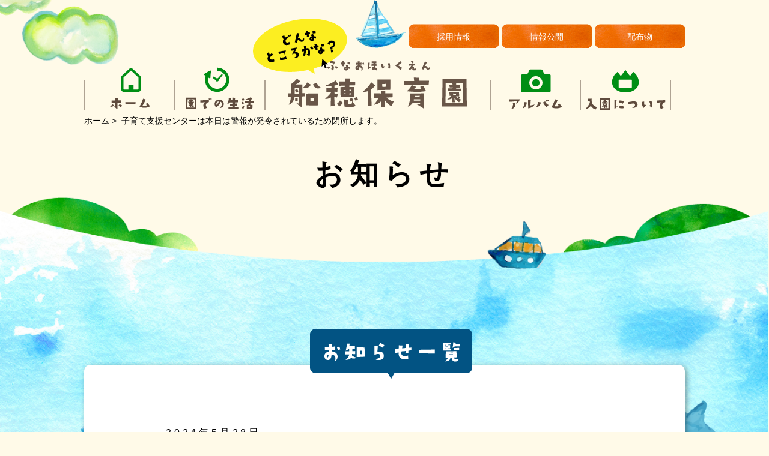

--- FILE ---
content_type: text/html; charset=UTF-8
request_url: https://funaohoiku.jp/date/2024/05
body_size: 8524
content:
<!DOCTYPE html>
<html>
	<head>
	<meta charset="utf-8">
	<link rel="stylesheet" href="https://funaohoiku.jp/wp-content/themes/hunaohoiku/style.css">
	<title>5月 2024 - 船穂保育園</title>
	<meta name="format-detection" content="telephone=no,address=no,email=no">
	<meta name="viewport" content="width=device-width,initial-scale=1.0">
	<link rel="stylesheet" href="https://funaohoiku.jp/wp-content/themes/hunaohoiku/js/slider-pro.css">
	<meta name='robots' content='max-image-preview:large' />

	<!-- This site is optimized with the Yoast SEO plugin v14.0.4 - https://yoast.com/wordpress/plugins/seo/ -->
	<meta name="robots" content="noindex, follow" />
	<meta property="og:locale" content="ja_JP" />
	<meta property="og:type" content="website" />
	<meta property="og:title" content="5月 2024 - 船穂保育園" />
	<meta property="og:url" content="https://funaohoiku.jp/date/2024/05" />
	<meta property="og:site_name" content="船穂保育園" />
	<meta name="twitter:card" content="summary_large_image" />
	<script type="application/ld+json" class="yoast-schema-graph">{"@context":"https://schema.org","@graph":[{"@type":"WebSite","@id":"https://funaohoiku.jp/#website","url":"https://funaohoiku.jp/","name":"\u8239\u7a42\u4fdd\u80b2\u5712","description":"Just another WordPress site","potentialAction":[{"@type":"SearchAction","target":"https://funaohoiku.jp/?s={search_term_string}","query-input":"required name=search_term_string"}],"inLanguage":"ja"},{"@type":"CollectionPage","@id":"https://funaohoiku.jp/date/2024/05#webpage","url":"https://funaohoiku.jp/date/2024/05","name":"5\u6708 2024 - \u8239\u7a42\u4fdd\u80b2\u5712","isPartOf":{"@id":"https://funaohoiku.jp/#website"},"inLanguage":"ja"}]}</script>
	<!-- / Yoast SEO plugin. -->


<script type="text/javascript">
/* <![CDATA[ */
window._wpemojiSettings = {"baseUrl":"https:\/\/s.w.org\/images\/core\/emoji\/15.0.3\/72x72\/","ext":".png","svgUrl":"https:\/\/s.w.org\/images\/core\/emoji\/15.0.3\/svg\/","svgExt":".svg","source":{"concatemoji":"https:\/\/funaohoiku.jp\/wp-includes\/js\/wp-emoji-release.min.js?ver=6.5.7"}};
/*! This file is auto-generated */
!function(i,n){var o,s,e;function c(e){try{var t={supportTests:e,timestamp:(new Date).valueOf()};sessionStorage.setItem(o,JSON.stringify(t))}catch(e){}}function p(e,t,n){e.clearRect(0,0,e.canvas.width,e.canvas.height),e.fillText(t,0,0);var t=new Uint32Array(e.getImageData(0,0,e.canvas.width,e.canvas.height).data),r=(e.clearRect(0,0,e.canvas.width,e.canvas.height),e.fillText(n,0,0),new Uint32Array(e.getImageData(0,0,e.canvas.width,e.canvas.height).data));return t.every(function(e,t){return e===r[t]})}function u(e,t,n){switch(t){case"flag":return n(e,"\ud83c\udff3\ufe0f\u200d\u26a7\ufe0f","\ud83c\udff3\ufe0f\u200b\u26a7\ufe0f")?!1:!n(e,"\ud83c\uddfa\ud83c\uddf3","\ud83c\uddfa\u200b\ud83c\uddf3")&&!n(e,"\ud83c\udff4\udb40\udc67\udb40\udc62\udb40\udc65\udb40\udc6e\udb40\udc67\udb40\udc7f","\ud83c\udff4\u200b\udb40\udc67\u200b\udb40\udc62\u200b\udb40\udc65\u200b\udb40\udc6e\u200b\udb40\udc67\u200b\udb40\udc7f");case"emoji":return!n(e,"\ud83d\udc26\u200d\u2b1b","\ud83d\udc26\u200b\u2b1b")}return!1}function f(e,t,n){var r="undefined"!=typeof WorkerGlobalScope&&self instanceof WorkerGlobalScope?new OffscreenCanvas(300,150):i.createElement("canvas"),a=r.getContext("2d",{willReadFrequently:!0}),o=(a.textBaseline="top",a.font="600 32px Arial",{});return e.forEach(function(e){o[e]=t(a,e,n)}),o}function t(e){var t=i.createElement("script");t.src=e,t.defer=!0,i.head.appendChild(t)}"undefined"!=typeof Promise&&(o="wpEmojiSettingsSupports",s=["flag","emoji"],n.supports={everything:!0,everythingExceptFlag:!0},e=new Promise(function(e){i.addEventListener("DOMContentLoaded",e,{once:!0})}),new Promise(function(t){var n=function(){try{var e=JSON.parse(sessionStorage.getItem(o));if("object"==typeof e&&"number"==typeof e.timestamp&&(new Date).valueOf()<e.timestamp+604800&&"object"==typeof e.supportTests)return e.supportTests}catch(e){}return null}();if(!n){if("undefined"!=typeof Worker&&"undefined"!=typeof OffscreenCanvas&&"undefined"!=typeof URL&&URL.createObjectURL&&"undefined"!=typeof Blob)try{var e="postMessage("+f.toString()+"("+[JSON.stringify(s),u.toString(),p.toString()].join(",")+"));",r=new Blob([e],{type:"text/javascript"}),a=new Worker(URL.createObjectURL(r),{name:"wpTestEmojiSupports"});return void(a.onmessage=function(e){c(n=e.data),a.terminate(),t(n)})}catch(e){}c(n=f(s,u,p))}t(n)}).then(function(e){for(var t in e)n.supports[t]=e[t],n.supports.everything=n.supports.everything&&n.supports[t],"flag"!==t&&(n.supports.everythingExceptFlag=n.supports.everythingExceptFlag&&n.supports[t]);n.supports.everythingExceptFlag=n.supports.everythingExceptFlag&&!n.supports.flag,n.DOMReady=!1,n.readyCallback=function(){n.DOMReady=!0}}).then(function(){return e}).then(function(){var e;n.supports.everything||(n.readyCallback(),(e=n.source||{}).concatemoji?t(e.concatemoji):e.wpemoji&&e.twemoji&&(t(e.twemoji),t(e.wpemoji)))}))}((window,document),window._wpemojiSettings);
/* ]]> */
</script>
<link rel='stylesheet' id='tribe-common-skeleton-style-css' href='https://funaohoiku.jp/wp-content/plugins/the-events-calendar/common/src/resources/css/common-skeleton.min.css?ver=4.12.0' type='text/css' media='all' />
<link rel='stylesheet' id='tribe-tooltip-css' href='https://funaohoiku.jp/wp-content/plugins/the-events-calendar/common/src/resources/css/tooltip.min.css?ver=4.12.0' type='text/css' media='all' />
<style id='wp-emoji-styles-inline-css' type='text/css'>

	img.wp-smiley, img.emoji {
		display: inline !important;
		border: none !important;
		box-shadow: none !important;
		height: 1em !important;
		width: 1em !important;
		margin: 0 0.07em !important;
		vertical-align: -0.1em !important;
		background: none !important;
		padding: 0 !important;
	}
</style>
<link rel='stylesheet' id='wp-block-library-css' href='https://funaohoiku.jp/wp-includes/css/dist/block-library/style.min.css?ver=6.5.7' type='text/css' media='all' />
<style id='wp-block-library-inline-css' type='text/css'>
.has-text-align-justify{text-align:justify;}
</style>
<style id='classic-theme-styles-inline-css' type='text/css'>
/*! This file is auto-generated */
.wp-block-button__link{color:#fff;background-color:#32373c;border-radius:9999px;box-shadow:none;text-decoration:none;padding:calc(.667em + 2px) calc(1.333em + 2px);font-size:1.125em}.wp-block-file__button{background:#32373c;color:#fff;text-decoration:none}
</style>
<style id='global-styles-inline-css' type='text/css'>
body{--wp--preset--color--black: #000000;--wp--preset--color--cyan-bluish-gray: #abb8c3;--wp--preset--color--white: #ffffff;--wp--preset--color--pale-pink: #f78da7;--wp--preset--color--vivid-red: #cf2e2e;--wp--preset--color--luminous-vivid-orange: #ff6900;--wp--preset--color--luminous-vivid-amber: #fcb900;--wp--preset--color--light-green-cyan: #7bdcb5;--wp--preset--color--vivid-green-cyan: #00d084;--wp--preset--color--pale-cyan-blue: #8ed1fc;--wp--preset--color--vivid-cyan-blue: #0693e3;--wp--preset--color--vivid-purple: #9b51e0;--wp--preset--gradient--vivid-cyan-blue-to-vivid-purple: linear-gradient(135deg,rgba(6,147,227,1) 0%,rgb(155,81,224) 100%);--wp--preset--gradient--light-green-cyan-to-vivid-green-cyan: linear-gradient(135deg,rgb(122,220,180) 0%,rgb(0,208,130) 100%);--wp--preset--gradient--luminous-vivid-amber-to-luminous-vivid-orange: linear-gradient(135deg,rgba(252,185,0,1) 0%,rgba(255,105,0,1) 100%);--wp--preset--gradient--luminous-vivid-orange-to-vivid-red: linear-gradient(135deg,rgba(255,105,0,1) 0%,rgb(207,46,46) 100%);--wp--preset--gradient--very-light-gray-to-cyan-bluish-gray: linear-gradient(135deg,rgb(238,238,238) 0%,rgb(169,184,195) 100%);--wp--preset--gradient--cool-to-warm-spectrum: linear-gradient(135deg,rgb(74,234,220) 0%,rgb(151,120,209) 20%,rgb(207,42,186) 40%,rgb(238,44,130) 60%,rgb(251,105,98) 80%,rgb(254,248,76) 100%);--wp--preset--gradient--blush-light-purple: linear-gradient(135deg,rgb(255,206,236) 0%,rgb(152,150,240) 100%);--wp--preset--gradient--blush-bordeaux: linear-gradient(135deg,rgb(254,205,165) 0%,rgb(254,45,45) 50%,rgb(107,0,62) 100%);--wp--preset--gradient--luminous-dusk: linear-gradient(135deg,rgb(255,203,112) 0%,rgb(199,81,192) 50%,rgb(65,88,208) 100%);--wp--preset--gradient--pale-ocean: linear-gradient(135deg,rgb(255,245,203) 0%,rgb(182,227,212) 50%,rgb(51,167,181) 100%);--wp--preset--gradient--electric-grass: linear-gradient(135deg,rgb(202,248,128) 0%,rgb(113,206,126) 100%);--wp--preset--gradient--midnight: linear-gradient(135deg,rgb(2,3,129) 0%,rgb(40,116,252) 100%);--wp--preset--font-size--small: 13px;--wp--preset--font-size--medium: 20px;--wp--preset--font-size--large: 36px;--wp--preset--font-size--x-large: 42px;--wp--preset--spacing--20: 0.44rem;--wp--preset--spacing--30: 0.67rem;--wp--preset--spacing--40: 1rem;--wp--preset--spacing--50: 1.5rem;--wp--preset--spacing--60: 2.25rem;--wp--preset--spacing--70: 3.38rem;--wp--preset--spacing--80: 5.06rem;--wp--preset--shadow--natural: 6px 6px 9px rgba(0, 0, 0, 0.2);--wp--preset--shadow--deep: 12px 12px 50px rgba(0, 0, 0, 0.4);--wp--preset--shadow--sharp: 6px 6px 0px rgba(0, 0, 0, 0.2);--wp--preset--shadow--outlined: 6px 6px 0px -3px rgba(255, 255, 255, 1), 6px 6px rgba(0, 0, 0, 1);--wp--preset--shadow--crisp: 6px 6px 0px rgba(0, 0, 0, 1);}:where(.is-layout-flex){gap: 0.5em;}:where(.is-layout-grid){gap: 0.5em;}body .is-layout-flex{display: flex;}body .is-layout-flex{flex-wrap: wrap;align-items: center;}body .is-layout-flex > *{margin: 0;}body .is-layout-grid{display: grid;}body .is-layout-grid > *{margin: 0;}:where(.wp-block-columns.is-layout-flex){gap: 2em;}:where(.wp-block-columns.is-layout-grid){gap: 2em;}:where(.wp-block-post-template.is-layout-flex){gap: 1.25em;}:where(.wp-block-post-template.is-layout-grid){gap: 1.25em;}.has-black-color{color: var(--wp--preset--color--black) !important;}.has-cyan-bluish-gray-color{color: var(--wp--preset--color--cyan-bluish-gray) !important;}.has-white-color{color: var(--wp--preset--color--white) !important;}.has-pale-pink-color{color: var(--wp--preset--color--pale-pink) !important;}.has-vivid-red-color{color: var(--wp--preset--color--vivid-red) !important;}.has-luminous-vivid-orange-color{color: var(--wp--preset--color--luminous-vivid-orange) !important;}.has-luminous-vivid-amber-color{color: var(--wp--preset--color--luminous-vivid-amber) !important;}.has-light-green-cyan-color{color: var(--wp--preset--color--light-green-cyan) !important;}.has-vivid-green-cyan-color{color: var(--wp--preset--color--vivid-green-cyan) !important;}.has-pale-cyan-blue-color{color: var(--wp--preset--color--pale-cyan-blue) !important;}.has-vivid-cyan-blue-color{color: var(--wp--preset--color--vivid-cyan-blue) !important;}.has-vivid-purple-color{color: var(--wp--preset--color--vivid-purple) !important;}.has-black-background-color{background-color: var(--wp--preset--color--black) !important;}.has-cyan-bluish-gray-background-color{background-color: var(--wp--preset--color--cyan-bluish-gray) !important;}.has-white-background-color{background-color: var(--wp--preset--color--white) !important;}.has-pale-pink-background-color{background-color: var(--wp--preset--color--pale-pink) !important;}.has-vivid-red-background-color{background-color: var(--wp--preset--color--vivid-red) !important;}.has-luminous-vivid-orange-background-color{background-color: var(--wp--preset--color--luminous-vivid-orange) !important;}.has-luminous-vivid-amber-background-color{background-color: var(--wp--preset--color--luminous-vivid-amber) !important;}.has-light-green-cyan-background-color{background-color: var(--wp--preset--color--light-green-cyan) !important;}.has-vivid-green-cyan-background-color{background-color: var(--wp--preset--color--vivid-green-cyan) !important;}.has-pale-cyan-blue-background-color{background-color: var(--wp--preset--color--pale-cyan-blue) !important;}.has-vivid-cyan-blue-background-color{background-color: var(--wp--preset--color--vivid-cyan-blue) !important;}.has-vivid-purple-background-color{background-color: var(--wp--preset--color--vivid-purple) !important;}.has-black-border-color{border-color: var(--wp--preset--color--black) !important;}.has-cyan-bluish-gray-border-color{border-color: var(--wp--preset--color--cyan-bluish-gray) !important;}.has-white-border-color{border-color: var(--wp--preset--color--white) !important;}.has-pale-pink-border-color{border-color: var(--wp--preset--color--pale-pink) !important;}.has-vivid-red-border-color{border-color: var(--wp--preset--color--vivid-red) !important;}.has-luminous-vivid-orange-border-color{border-color: var(--wp--preset--color--luminous-vivid-orange) !important;}.has-luminous-vivid-amber-border-color{border-color: var(--wp--preset--color--luminous-vivid-amber) !important;}.has-light-green-cyan-border-color{border-color: var(--wp--preset--color--light-green-cyan) !important;}.has-vivid-green-cyan-border-color{border-color: var(--wp--preset--color--vivid-green-cyan) !important;}.has-pale-cyan-blue-border-color{border-color: var(--wp--preset--color--pale-cyan-blue) !important;}.has-vivid-cyan-blue-border-color{border-color: var(--wp--preset--color--vivid-cyan-blue) !important;}.has-vivid-purple-border-color{border-color: var(--wp--preset--color--vivid-purple) !important;}.has-vivid-cyan-blue-to-vivid-purple-gradient-background{background: var(--wp--preset--gradient--vivid-cyan-blue-to-vivid-purple) !important;}.has-light-green-cyan-to-vivid-green-cyan-gradient-background{background: var(--wp--preset--gradient--light-green-cyan-to-vivid-green-cyan) !important;}.has-luminous-vivid-amber-to-luminous-vivid-orange-gradient-background{background: var(--wp--preset--gradient--luminous-vivid-amber-to-luminous-vivid-orange) !important;}.has-luminous-vivid-orange-to-vivid-red-gradient-background{background: var(--wp--preset--gradient--luminous-vivid-orange-to-vivid-red) !important;}.has-very-light-gray-to-cyan-bluish-gray-gradient-background{background: var(--wp--preset--gradient--very-light-gray-to-cyan-bluish-gray) !important;}.has-cool-to-warm-spectrum-gradient-background{background: var(--wp--preset--gradient--cool-to-warm-spectrum) !important;}.has-blush-light-purple-gradient-background{background: var(--wp--preset--gradient--blush-light-purple) !important;}.has-blush-bordeaux-gradient-background{background: var(--wp--preset--gradient--blush-bordeaux) !important;}.has-luminous-dusk-gradient-background{background: var(--wp--preset--gradient--luminous-dusk) !important;}.has-pale-ocean-gradient-background{background: var(--wp--preset--gradient--pale-ocean) !important;}.has-electric-grass-gradient-background{background: var(--wp--preset--gradient--electric-grass) !important;}.has-midnight-gradient-background{background: var(--wp--preset--gradient--midnight) !important;}.has-small-font-size{font-size: var(--wp--preset--font-size--small) !important;}.has-medium-font-size{font-size: var(--wp--preset--font-size--medium) !important;}.has-large-font-size{font-size: var(--wp--preset--font-size--large) !important;}.has-x-large-font-size{font-size: var(--wp--preset--font-size--x-large) !important;}
.wp-block-navigation a:where(:not(.wp-element-button)){color: inherit;}
:where(.wp-block-post-template.is-layout-flex){gap: 1.25em;}:where(.wp-block-post-template.is-layout-grid){gap: 1.25em;}
:where(.wp-block-columns.is-layout-flex){gap: 2em;}:where(.wp-block-columns.is-layout-grid){gap: 2em;}
.wp-block-pullquote{font-size: 1.5em;line-height: 1.6;}
</style>
<link rel='stylesheet' id='fancybox-css' href='https://funaohoiku.jp/wp-content/plugins/easy-fancybox/css/jquery.fancybox.min.css?ver=1.3.24' type='text/css' media='screen' />
<link rel='stylesheet' id='jetpack_css-css' href='https://funaohoiku.jp/wp-content/plugins/jetpack/css/jetpack.css?ver=8.5.3' type='text/css' media='all' />
<script type="text/javascript" src="https://funaohoiku.jp/wp-includes/js/jquery/jquery.min.js?ver=3.7.1" id="jquery-core-js"></script>
<script type="text/javascript" src="https://funaohoiku.jp/wp-includes/js/jquery/jquery-migrate.min.js?ver=3.4.1" id="jquery-migrate-js"></script>
<link rel="https://api.w.org/" href="https://funaohoiku.jp/wp-json/" /><link rel="EditURI" type="application/rsd+xml" title="RSD" href="https://funaohoiku.jp/xmlrpc.php?rsd" />
<meta name="generator" content="WordPress 6.5.7" />
<meta name="tec-api-version" content="v1"><meta name="tec-api-origin" content="https://funaohoiku.jp"><link rel="https://theeventscalendar.com/" href="https://funaohoiku.jp/wp-json/tribe/events/v1/" /><style type='text/css'>img#wpstats{display:none}</style>	</head>
	<body>
		<header>
		<div class="header">
			<div class="header_top_outer">
				<div class="header_top box">
					<div class="dl_recruit">
						<div class="recruit inline">
							<a href="https://funaohoiku.jp/recruiting">
								採用情報
							</a>
						</div><!--/recruit-->
						<div class="recruit inline">
							<a href="https://funaohoiku.jp/information">
								情報公開
							</a>
						</div><!--/recruit-->
						<div class="recruit inline">
							<a href="https://funaohoiku.jp/letter">
								配布物
							</a>
						</div><!--/recruit-->
					</div><!--/dl_recruit-->
					<nav>
					<div class="gnavi box margin20">
						<ul>
							<li class="line">
								<img src="https://funaohoiku.jp/wp-content/themes/hunaohoiku/images/line.png">
							</li>
							<li class="navibox">
								<a href="https://funaohoiku.jp/">
									<img src="https://funaohoiku.jp/wp-content/themes/hunaohoiku/images/ico_1.png">
								</a>
							</li>
							<li class="line">
								<img src="https://funaohoiku.jp/wp-content/themes/hunaohoiku/images/line.png">
							</li>
							<li class="navibox">
								<a href="https://funaohoiku.jp/timeschedule">
									<img src="https://funaohoiku.jp/wp-content/themes/hunaohoiku/images/ico_2.png">
								</a>
							</li>
							<li class="line">
								<img src="https://funaohoiku.jp/wp-content/themes/hunaohoiku/images/line.png">
							</li>
							<li class="donna img">
								<a href="https://funaohoiku.jp/about">
									<img src="https://funaohoiku.jp/wp-content/themes/hunaohoiku/images/img_what.png">
								</a>
							</li>
							<li class="yotto img">
								<img src="https://funaohoiku.jp/wp-content/themes/hunaohoiku/images/img_boart.png">
							</li>
							<li class="logo">
								<a href="https://funaohoiku.jp/">
									<img src="https://funaohoiku.jp/wp-content/themes/hunaohoiku/images/img_logo.png">
								</a>
							</li>
							<li class="line">
								<img src="https://funaohoiku.jp/wp-content/themes/hunaohoiku/images/line.png">
							</li>
							<li class="navibox">
								<a href="https://funaohoiku.jp/gallery">
									<img src="https://funaohoiku.jp/wp-content/themes/hunaohoiku/images/ico_3.png">
								</a>
							</li>
							<li class="line">
								<img src="https://funaohoiku.jp/wp-content/themes/hunaohoiku/images/line.png">
							</li>
							<li class="navibox">
								<a href="https://funaohoiku.jp/admission">
									<img src="https://funaohoiku.jp/wp-content/themes/hunaohoiku/images/ico_4.png">
								</a>
							</li>
							<li class="line">
								<img src="https://funaohoiku.jp/wp-content/themes/hunaohoiku/images/line.png">
							</li>
						</ul>
					</div><!--gnavi-->
					</nav>
				</div><!--/header_top-->
			</div><!--/header_top_outer-->			
							<div class="breadcrumb">
	<a href="https://funaohoiku.jp/">ホーム</a>&nbsp;&gt;&nbsp;
	<span>
		子育て支援センターは本日は警報が発令されているため閉所します。	</span>
</div>				<div class="page_title pagetitle_oshirase">
					<h1>
						お知らせ
					</h1>
				</div>
					</div><!--header-->
	</header>		<main>
		<div class="main submain">
			<section>
				<div class="section news_content">
					<div class="content_outer box">
						<h2 class="title2">
							<img src="https://funaohoiku.jp/wp-content/themes/hunaohoiku/images/txt_title_news.png" alt="お知らせ">
						</h2>
						<ul class="news_list">
															<li>
									<div class="date">
										2024年5月28日									</div>
									<div class="title">
										子育て支援センターは本日は警報が発令されているため閉所します。									</div>
									<div class="comment">
																			</div>	
								</li>
													</ul>
						<div class="pagenavi">
							<div class='wp-pagenavi' role='navigation'>
<span class='pages'>1 / 1</span><span aria-current='page' class='current'>1</span>
</div>							
						</div>	
					</div><!--END content_outer-->
				</div><!--END recruit_content-->
			</section>
		</div><!--/main-->
		</main>
		
		<footer>
		<div class="footer_outer">
			<div class="footer box">
				<div class="footer_info">
					<div class="footer_logo">
						<img src="https://funaohoiku.jp/wp-content/themes/hunaohoiku/images/img_footerlogo.png" alt="">
					</div><!--/footer_logo-->
					<div class="address">
						<p>
							〒710-0261
						</p>
						<p>
							岡山県倉敷市船穂町船穂２６２７−１
						</p>
						<p class="tel">
							<span>TEL.</span>086-552-4695
						</p>
					</div><!--/address-->
					<div class="contact">
						<a href="mailto:funao.s&#64;ace.ocn.ne.jp?subject=船穂保育園のホームページから送信されました">
							<img alt="お問い合わせボタン" src="https://funaohoiku.jp/wp-content/themes/hunaohoiku/images/btn_contact.png" alt="">
						</a>
					</div><!--contact-->
				</div><!--/footer_info-->
				<div class="sitemap">
					<dl class="inline">
						<dt>
							<a href="https://funaohoiku.jp/">
								■ ホーム
							</a>
						</dt>
						<dd>
							&nbsp;
						</dd>
					</dl>
					<dl class="inline">
						<dt>
							<a href="https://funaohoiku.jp/about">
								■ 船穂保育園について
							</a>
						</dt>
						<dd>
							&nbsp;
						</dd>
					</dl>
					<dl class="inline">
						<dt>
							<a href="https://funaohoiku.jp/timeschedule">
								■ 園での生活
							</a>
						</dt>
						<dd>
							<ul>
								<li>
									<a href="https://funaohoiku.jp/timeschedule">
										・1日のタイムスケジュール
									</a>
								</li>
								<li>
									<a href="https://funaohoiku.jp/events">
										・今月の行事
									</a>
								</li>
								<li>
									<a href="https://funaohoiku.jp/annualevent">
										・年間の行事
									</a>
								</li>
							</ul>
						</dd>
					</dl>
					<dl class="inline">
						<dt>
							<a href="https://funaohoiku.jp/gallery">
								■ アルバム
							</a>
						</dt>
						<dd>
							&nbsp;
						</dd>
					</dl>
					<dl class="inline">
						<dt>
							<a href="https://funaohoiku.jp/admission">
								■ 入園について
							</a>
						</dt>
						<dd>
							&nbsp;
						</dd>
					</dl>
					<dl class="inline">
						<dt>
							■ その他
						</dt>
						<dd>
							<ul>
								<li>
									<a href="https://funaohoiku.jp/recruiting">
										・採用情報
									</a>
								</li>
								<li>
									<a href="https://funaohoiku.jp/download">
										・書類ダウンロード
									</a>
								</li>
								<li>
									<a href="https://funaohoiku.jp/letter">
										・配布物
									</a>
								</li>
							</ul>
						</dd>
					</dl>
				</div><!--/sitemap-->
				<div class="copyright">
						&copy;船穂保育園 All rights reserved.
				</div><!--/copyright-->
			</div><!--/footer-->
		</div><!--/footer_outer-->
		</footer>
		<script src="http://code.jquery.com/jquery.min.js"></script>
		<script src="https://funaohoiku.jp/wp-content/themes/hunaohoiku/js/jquery.sliderPro.min.js"></script>
		<script>
			$( document ).ready(function( $ ) {
			  $('#slider').sliderPro({
			    width: 1000,//横幅
			    height: 600,
			    arrows: false,//左右の矢印
			    buttons: false,//ナビゲーションボタン
			    slideDistance:30,//スライド同士の距離
			    visibleSize: true,
			    autoplayDelay: 3500,
			    autoplayOnHover: 'none',
			  });
			});
			
		</script>
		<script src="//maps.googleapis.com/maps/api/js?key=AIzaSyBnX5yEovAPBFZnqWeVTWwaZzWDIkUjGHQ&callback=initMap" async></script>
	  <script>
	    function initMap() {
	      var mapPosition = {lat: 34.585587, lng: 133.704932}
	      var mapArea = document.getElementById('maps');
	      var mapOptions = {
	        center: mapPosition,
	        zoom: 16,
	      };
	      var map = new google.maps.Map(mapArea, mapOptions);

    	var markerOptions = {
	        map: map,
	        position: mapPosition,
	      };
	      var marker = new google.maps.Marker(markerOptions);
		    }
	  </script>
			<script>
		( function ( body ) {
			'use strict';
			body.className = body.className.replace( /\btribe-no-js\b/, 'tribe-js' );
		} )( document.body );
		</script>
		<script> /* <![CDATA[ */var tribe_l10n_datatables = {"aria":{"sort_ascending":": \u30a2\u30af\u30c6\u30a3\u30d6\u5316\u3057\u3066\u6607\u9806\u3067\u30ab\u30e9\u30e0\u3092\u4e26\u3079\u66ff\u3048","sort_descending":": \u30a2\u30af\u30c6\u30a3\u30d6\u5316\u3057\u3066\u964d\u9806\u3067\u30ab\u30e9\u30e0\u3092\u4e26\u3079\u66ff\u3048"},"length_menu":"_MENU_ \u30a8\u30f3\u30c8\u30ea\u30fc\u3092\u8868\u793a","empty_table":"\u30c6\u30fc\u30d6\u30eb\u306b\u306f\u5229\u7528\u3067\u304d\u308b\u30c7\u30fc\u30bf\u304c\u3042\u308a\u307e\u305b\u3093","info":"_TOTAL_ \u30a8\u30f3\u30c8\u30ea\u30fc\u306e\u3046\u3061 _START_ \u304b\u3089 _END_ \u3092\u8868\u793a\u3057\u3066\u3044\u307e\u3059","info_empty":"0 \u30a8\u30f3\u30c8\u30ea\u30fc\u306e\u3046\u3061 0 \u304b\u3089 0 \u3092\u8868\u793a\u3057\u3066\u3044\u307e\u3059","info_filtered":"(_MAX_ total \u30a8\u30f3\u30c8\u30ea\u30fc\u304b\u3089\u30d5\u30a3\u30eb\u30bf\u30ea\u30f3\u30b0)","zero_records":"\u4e00\u81f4\u3059\u308b\u30ec\u30b3\u30fc\u30c9\u304c\u898b\u3064\u304b\u308a\u307e\u305b\u3093\u3067\u3057\u305f","search":"\u691c\u7d22:","all_selected_text":"\u3053\u306e\u30da\u30fc\u30b8\u306e\u3059\u3079\u3066\u306e\u9805\u76ee\u304c\u9078\u629e\u3055\u308c\u307e\u3057\u305f\u3002 ","select_all_link":"\u3059\u3079\u3066\u306e\u30da\u30fc\u30b8\u3092\u9078\u629e","clear_selection":"\u9078\u629e\u3092\u30af\u30ea\u30a2\u3057\u3066\u304f\u3060\u3055\u3044\u3002","pagination":{"all":"\u3059\u3079\u3066","next":"\u6b21","previous":"\u524d"},"select":{"rows":{"0":"","_":": %d \u884c\u3092\u9078\u629e\u3057\u307e\u3057\u305f","1":": 1 \u884c\u3092\u9078\u629e\u3057\u307e\u3057\u305f"}},"datepicker":{"dayNames":["\u65e5\u66dc\u65e5","\u6708\u66dc\u65e5","\u706b\u66dc\u65e5","\u6c34\u66dc\u65e5","\u6728\u66dc\u65e5","\u91d1\u66dc\u65e5","\u571f\u66dc\u65e5"],"dayNamesShort":["\u65e5","\u6708","\u706b","\u6c34","\u6728","\u91d1","\u571f"],"dayNamesMin":["\u65e5","\u6708","\u706b","\u6c34","\u6728","\u91d1","\u571f"],"monthNames":["1\u6708","2\u6708","3\u6708","4\u6708","5\u6708","6\u6708","7\u6708","8\u6708","9\u6708","10\u6708","11\u6708","12\u6708"],"monthNamesShort":["1\u6708","2\u6708","3\u6708","4\u6708","5\u6708","6\u6708","7\u6708","8\u6708","9\u6708","10\u6708","11\u6708","12\u6708"],"monthNamesMin":["1\u6708","2\u6708","3\u6708","4\u6708","5\u6708","6\u6708","7\u6708","8\u6708","9\u6708","10\u6708","11\u6708","12\u6708"],"nextText":"\u6b21\u3078","prevText":"\u524d","currentText":"\u4eca\u65e5","closeText":"\u5b8c\u4e86","today":"\u4eca\u65e5","clear":"\u30af\u30ea\u30a2"}};/* ]]> */ </script><script type="text/javascript" src="https://funaohoiku.jp/wp-content/plugins/easy-fancybox/js/jquery.fancybox.min.js?ver=1.3.24" id="jquery-fancybox-js"></script>
<script type="text/javascript" id="jquery-fancybox-js-after">
/* <![CDATA[ */
var fb_timeout, fb_opts={'overlayShow':true,'hideOnOverlayClick':true,'showCloseButton':true,'margin':20,'centerOnScroll':false,'enableEscapeButton':true,'autoScale':true };
if(typeof easy_fancybox_handler==='undefined'){
var easy_fancybox_handler=function(){
jQuery('.nofancybox,a.wp-block-file__button,a.pin-it-button,a[href*="pinterest.com/pin/create"],a[href*="facebook.com/share"],a[href*="twitter.com/share"]').addClass('nolightbox');
/* IMG */
var fb_IMG_select='a[href*=".jpg"]:not(.nolightbox,li.nolightbox>a),area[href*=".jpg"]:not(.nolightbox),a[href*=".jpeg"]:not(.nolightbox,li.nolightbox>a),area[href*=".jpeg"]:not(.nolightbox),a[href*=".png"]:not(.nolightbox,li.nolightbox>a),area[href*=".png"]:not(.nolightbox),a[href*=".webp"]:not(.nolightbox,li.nolightbox>a),area[href*=".webp"]:not(.nolightbox)';
jQuery(fb_IMG_select).addClass('fancybox image');
var fb_IMG_sections=jQuery('.gallery,.wp-block-gallery,.tiled-gallery,.wp-block-jetpack-tiled-gallery');
fb_IMG_sections.each(function(){jQuery(this).find(fb_IMG_select).attr('rel','gallery-'+fb_IMG_sections.index(this));});
jQuery('a.fancybox,area.fancybox,li.fancybox a').each(function(){jQuery(this).fancybox(jQuery.extend({},fb_opts,{'transitionIn':'elastic','easingIn':'easeOutBack','transitionOut':'elastic','easingOut':'easeInBack','opacity':false,'hideOnContentClick':false,'titleShow':true,'titlePosition':'over','titleFromAlt':true,'showNavArrows':true,'enableKeyboardNav':true,'cyclic':false}))});};
jQuery('a.fancybox-close').on('click',function(e){e.preventDefault();jQuery.fancybox.close()});
};
var easy_fancybox_auto=function(){setTimeout(function(){jQuery('#fancybox-auto').trigger('click')},1000);};
jQuery(easy_fancybox_handler);jQuery(document).on('post-load',easy_fancybox_handler);
jQuery(easy_fancybox_auto);
/* ]]> */
</script>
<script type="text/javascript" src="https://funaohoiku.jp/wp-content/plugins/easy-fancybox/js/jquery.easing.min.js?ver=1.4.1" id="jquery-easing-js"></script>
<script type="text/javascript" src="https://funaohoiku.jp/wp-content/plugins/easy-fancybox/js/jquery.mousewheel.min.js?ver=3.1.13" id="jquery-mousewheel-js"></script>
<script type='text/javascript' src='https://stats.wp.com/e-202604.js' async='async' defer='defer'></script>
<script type='text/javascript'>
	_stq = window._stq || [];
	_stq.push([ 'view', {v:'ext',j:'1:8.5.3',blog:'177201239',post:'0',tz:'9',srv:'funaohoiku.jp'} ]);
	_stq.push([ 'clickTrackerInit', '177201239', '0' ]);
</script>
	</body>
</html>

--- FILE ---
content_type: text/css
request_url: https://funaohoiku.jp/wp-content/themes/hunaohoiku/style.css
body_size: 3435
content:
@charset "utf-8";
/*リセットcss*/
* {
box-sizing: border-box;
}

body {
font-family: メイリオ, 'Hiragino kaku Gothic Pro', sans-serif;
font-size: 14px;
line-height: 1.6;
}

body, div, dl, dt, dd, ul, ol, li, h1, h2, h3, h4, h5, h6, pre, form, 
fieldset, input, textarea, p, blockquote, th, td,img{
    margin: 0; 
    padding: 0;
}

html{
    overflow-y: scroll;
}

h1, h2, h3, h4, h5, h6{
    font-size: 100%; 
    font-weight: normal;
}

ol, ul{
    list-style:none;
}

fieldset, img{
     border:0;
}

table{
    border-collapse: collapse; 
    border-spacing:0;
}

caption, th{
    text-align: left;
}

address, caption, cite, code, dfn, em, strong, th, var{
    font-style: normal; 
    font-weight: normal;
}

a {
text-decoration: none;
display: block;
}

img {
    max-width: 100%;
    height: auto;
}

/*clear fix*/
*,
*:before,
*:after {
box-sizing: border-box;
}
.cf:before,
.cf:after {
    content: " ";
    display: table;
}

.cf:after {
    clear: both;
}

.cf {
    *zoom: 1;
}



/*common*/
.box {
    width: 1000px;
    margin-right: auto;
    margin-left: auto;
}
.left {
    float: left;
}
.right {
    float: right;
}
.inline {
    display: inline-block;
}
.orange {
    color: #F86F00;
    font-weight: bold;
}
body {
    background-color: #FFFAE8;
}
.margin20 {
    margin-bottom: 20px;
}
.margin50 {
    margin-bottom: 50px;
}
/*header*/
.header_top_outer {
    background-image: url(images/bg_top_cloud.png);
    background-repeat: no-repeat;
    background-size: cover;
    background-position: center;
    width: 100%;
    height: 190px;

}
.header_top {
    position: relative;
}
.header_top .dl_recruit {
    position: absolute;
    right: 0;
    top: 40px;
}
.header_top .dl_recruit .dl,
.header_top .dl_recruit .recruit,
.content_outer .more {
    background-image: url(images/bg_orangesmall.png);
    width: 151px;
    height: 40px;
    text-align: center;
}

.header_top .dl_recruit .recruit {
    z-index: 10000!important;
}

.header_top .dl_recruit .dl a,
.header_top .dl_recruit .recruit a,
.content_outer .more a {
    display: block;
    color: #ffffff;
    vertical-align: middle;
    padding: 10px 0;

}
.header .gnavi {
    padding-top: 10px;
    letter-spacing: -.40em;
}
.header .gnavi .logo { 
    display: inline-block;
    padding-top: 90px;
    padding-left: 36px;
    padding-right: 36px;
}
.header .gnavi .img {
    position: absolute;
}

.donna {
    top: 30px;
    left: 50%;
    margin-left: -220px;    
}

.yotto {
    top: 0;
    left: 45%;
}

.header .gnavi .navibox {
    display: inline-block;
    width: 148px;
    text-align: center;
}
.page_title {
    text-align: center;
}
.page_title h1 {
    font-size: 48px;
    letter-spacing: 0.2em;
    font-weight: bold;    
}
.header .gnavi .line {
    display: inline-block;
}

.mainvisual .img {
    text-align: center;
}
.mainvisual  {
    position: relative; 
}
.mainvisual .img_cloud {
    position: absolute;
    top: 560px;
    left: 50%;
    margin-left: 350px;
}

/*main*/
.main {
    background-image: url(images/bg_sea.png);
    background-repeat: no-repeat;
    background-position: center top;
    width: 100%;
    background-size: 100%;
    padding-top: 220px;

}
.submain {
    padding-top: 280px;
}

.content_outer {
    position: relative;
    background-color: #ffffff;
    border-radius: 10px;
    box-shadow: 3px 3px 10px 0 rgba(0,0,0,0.4);
    padding: 60px 0 36px;
}

.content_outer a .date {
    color: #000;
}

.sub_content_outer .link_event {
    margin-bottom: 80px;
}

.info .content_outer {
    padding: 32px 30px;
}
dt.date {
    font-size: 16px;
    letter-spacing: 0.2em;
    width: 18%;
}
.info {
    position: relative;
    margin-bottom: 100px;
}
.info h2,
.board h2 {
    position: absolute;
    top: -60px;
    left: 50%;
    margin-left: -124px;
    z-index: 9999;
}
.info dl {
    padding-top: 10px;
}
.info dl dd {
    margin-left: 2%;
    width: 80%;
    font-size: 16px;
}
.info dl dd .img {
    float: right;
}
.info dl dd .img img{
    vertical-align: middle;
}
.info .content_outer .more {
    margin-left: auto;
    margin-right: auto;
}
.board {
    position: relative;
}
.board .content_outer {
    padding: 36px 30px;
    margin-bottom: 32px;
}

.board .content_outer .img {
    width: 400px;
    height: 300px;
    overflow: hidden;
}

.board .content_outer .img img,
.sub_content_outer .img img {
    width: 100%;
    height: auto;
}

.board .txt {
    width: 50%;
    padding-left: 50px;
}
.board dt.date {
    margin-bottom: 16px;
}
.board dd .title {
    font-size: 20px;
    margin-bottom: 16px;
}
.board dd .content {
    font-size: 14px;
    letter-spacing: 0.2em;
    margin-bottom: 30px;
}
.sub_content_outer ul {
    letter-spacing: -.40em;
    margin-bottom: 72px;
}
.sub_content_outer ul li {
    letter-spacing: normal;
    display: inline-block;
    background-color: #ffffff;
    border-radius: 10px;
    box-shadow: 3px 3px 10px 0 rgba(0,0,0,0.4);
    margin-right: 34px;
}
.sub_content_outer ul li:nth-child(3n) {
    margin-right: 0;
}
.sub_content_outer ul li .img {
    width: 260px;
    height: 195px;
}
.sub_content_outer ul li .title {
    width: 260px;
}
.sub_content_outer dt.date {
    text-align: center;
}

.sub_content_outer .img {
    width: 260px;
    height: 195px;
    overflow: hidden;
}

.sub_content_outer ul li a {
    display: block;
    padding: 20px 24px;
}

.sub_content_outer a .date {
    color: #000;
}

.menu ul {
    letter-spacing: -.40em;
}
.menu ul li {
    letter-spacing: normal;
    display: inline-block;
    background-image: url(images/bg_menu.png);
    background-repeat: no-repeat;
    width: 480px; 
    height: 100px;
    line-height: 100px;
    margin-right: 32px;
    margin-bottom: 30px;
    text-align: center;
}
.menu ul li:nth-child(2n) {
    margin-right: 0;
}
.menu ul li a {
    font-size: 30px;
    color: #ffffff; 
}
.footer_outer {
    background-image: url(images/bg_footer.png);
    background-repeat: no-repeat;
    width: 100%;
    padding-top: 170px;
    padding-bottom: 78px;
    background-size: cover;
    background-position: center;
}
.footer_info {
    margin-bottom: 46px;
}
.footer .footer_logo,
.footer .address,
.footer .contact {
    display: inline-block;
}
.footer .address {
    color: #ffffff;
    padding: 0 20px;
}
.footer .address p.tel {
    font-size: 21px;
    font-weight: bold;
}
.footer .address p.tel {
    letter-spacing: 0.3em;
}
.footer .sitemap {
    margin-bottom: 56px;
}
.footer .sitemap dl {
    vertical-align: top;
    margin-right: 30px;
    font-size: 16px;
}
.footer .sitemap dl:last-child {
    margin-right: 0;
}
.footer .sitemap dl a {
    color: #ffffff;
}

.footer .copyright {
    text-align: center;
    color: #ffffff;
}

/*ぱんくず*/
.breadcrumb {
    width: 1000px;
    margin-left: auto;
    margin-right: auto;
    margin-bottom: 40px;
}

.breadcrumb a {
    display: inline-block;
    color: #000;
}

/*船穂保育園について*/
.section {
    margin-bottom: 100px;
}

.title2 {
    position: absolute;
    top: -60px;
    left: 50%;
    margin-left: -124px;
}
.txt_rinen {
    font-size: 32px;
}

.block_content dl {
    text-align: center;
    margin-bottom: 50px;
}

.block_content dl dt {
    font-size: 28px;
    background: linear-gradient(transparent 70%, yellow 10%);
    line-height: 1;
    display: inline-block;
    letter-spacing: 0.2em;
    margin-bottom: 30px;
}

.block_content dl dd {
    font-size: 18px;
    line-height: 1.8em;
}

#maps {
    width: 840px;
    margin-left: auto;
    margin-right: auto;
    height: 400px;
}

.txt_access {
    font-size: 18px;
    margin-bottom: 44px;
}

/*入園について*/
.admssion_youkou .block_content dl dd {
    padding: 0 100px;
    text-align: left!important;
}

/*年間行事*/
.annual_main .title2,
.monthly_calendar .title2 {
    left: 42.5%;
}

.table {
    width: 800px;
    margin-left: auto;
    margin-right: auto;
    font-size: 20px;
}

.table tr {
    border-top: solid 1px #c7b299;
}

.table tr:last-child {
    border-bottom: solid 1px #c7b299;
}

.table th {
    width: 310px;
    vertical-align: top;
    padding: 20px 0 20px 24px;
    color: #025383;
}

.table td {
    width: 490px;
    padding: 20px 0;
}

.table td ul li {
    margin-bottom: 12px;
}

.annual_main p {
    font-size: 18px;
    padding: 0 100px;
    text-align: left!important;
}

/*今月の行事*/
.ai1ec-calendar {
    width: 500px!important;
    margin-left: auto!important;
    margin-right: auto!important;
}

.monthly_calendar .content_outer {
    padding-bottom: 72px!important;
}

.link_event {
    background: url("images/btn_more_event.png") no-repeat;
    width: 482px;
    height: 102px;
    margin-left: auto;
    margin-right: auto;
    line-height: 102px;
    text-align: center;
    font-size: 30px;
    letter-spacing: 0.4em;
    margin-top: 60px;
}

.link_event a {
    display: block;
    color: #fff;
}

/*採用情報*/
.recruit_content {
    text-align: center;
}

.recruiting_content {
    text-align: center;
}

.recruiting_content ul li {
    margin-bottom: 40px;
}

.recruiting_content ul li img {
    display: inline-block;
    height: 450px;
    width: auto;
    border: solid 1px #000;
}

.title3 {
    font-size: 28px;
    background: linear-gradient(transparent 70%, yellow 10%);
    line-height: 1;
    display: inline-block;
    letter-spacing: 0.2em;
    margin-bottom: 30px;
}

.table {
    text-align: left;
}

/*お知らせ一覧*/
.news_list {
    padding: 0 0 80px;
    margin: 0 54px 0 136px;
}

.news_list li {
    border-bottom: dotted 1.2px #025383;
    padding: 40px 0 40px;
}

.news_list li .date {
    font-size: 16px;
    letter-spacing: 0.3em;
    margin-bottom: 24px;
}

.news_list li .title {
    font-size: 28px;
    color: #f86f00;
    font-weight: bold;
    letter-spacing: 0.2em;
    margin-bottom: 24px;
}

.news_list li .title a {    
    color: #f86f00;
}

.news_list li .comment p {
    font-size: 16px;
    text-align: left;
    letter-spacing: 0.2em;
}

.pagenavi {
    margin: 0 54px 0 136px;
}

.pagenavi .pages {
    display: none;
}

.pagenavi .current {
    display: inline-block;
    width: 48px;
    height: 48px;
    line-height: 48px;
    text-align: center;
    color: #fff;
    background-color: #f86f00;
    border-radius: 6px;
    margin-right: 12px;
}

.pagenavi a {
    display: inline-block;
    width: 48px;
    height: 48px;
    line-height: 48px;
    text-align: center;
    color: #000;
    background-color: #e6e6e6;
    border-radius: 6px;   
    margin-right: 12px; 
}

/*ブログ（掲示板）*/
.board_list {
    width: 600px;
    margin: 0 0 40px 100px;
}

.board_list li {
    padding: 45px 0;
    border-bottom: dotted 1.2px #025383;
}

.board_list li a {
    display: block;
}

.board_list li .thumbnail {
    width: 240px;
    height: 240px;
    overflow: hidden;
    margin-right: 36px;
}

.board_list li .thumbnail img {
    width: 100%;
    height: auto;
}

.board_list li .date {
    font-size: 16px;
    letter-spacing: 0.3em;
    margin-bottom: 10px;
}

.board_list li .title {
    font-size: 28px;
    color: #f86f00;
    font-weight: bold;
    letter-spacing: 0.2em;
    margin-bottom: 10px;
}

.board_list li .comment p {
    font-size: 16px;
    text-align: left;
    letter-spacing: 0.2em;
    color: #000;
}

.board_list li .comment {
    padding-top: 60px;
}

.board_list li .comment img {
    max-width: 60%;
}

.blogmenu {
    position: absolute;
    top: -60px;
    right: -44px;
    background-color: #fff;
    padding: 24px 24px 0 24px;
    text-align: center;
    border-radius: 10px;
    box-shadow: 3px 3px 10px 0 rgba(0,0,0,0.4);
}

.blogmenu ul {
    margin-bottom: 24px;
}

.blogmenu ul li {
    text-align: left;
    background: url("images/bg_category.png") no-repeat;
    width: 243px;
    height: 42px;
    line-height: 42px;
    padding-left: 44px;
    font-size: 18px;
    margin-bottom: 10px;
}

.blogmenu ul li a {
        display: block;
        color: #fff;
}

.board_content .pagenavi {
    margin-left: 100px!important;
}

/*子育て支援センター*/
.support_list {
    letter-spacing: -.40em;
    width: 840px;
    margin-left: auto;
    margin-right: auto;
    margin-bottom: 44px;
}

.support_list li {
    letter-spacing: normal;
    display: inline-block;
    width: 240px;
    margin-bottom: 36px;
}

.support_list li:not(:nth-child(3n)) {
    margin-right: 60px;    
}

.support_list li .date {
    font-size: 16px;
    letter-spacing: 0.3em;
}

.support_list li .title {
    font-size: 22px;
    color: #f86f00;
}

.support_content .pagenavi {
    margin-left: 80px!important;
}

.support_content .board_list {
    width: 840px;
    margin-left: auto;
    margin-right: auto;
}

/*園での生活（１日のタイムスケジュール）*/

.schedule_day .title2 {
    left: 35%;
}

.schedule_enchou {
    text-align: center;
}

.schedule_enchou .title3 {
    margin-top: 40px;
}

.schedule_enchou p {
    font-size: 18px;
}

/*書類ダウンロード*/
.download_content p {
    width: 840px;
    margin-left: auto;
    margin-right: auto;
    text-align: left;
}

.download_content p a {
    color: #000;
    text-decoration: underline;
}

.download_content p a:hover {
    color: #fbb03b;
}

/*情報公開*/
.information_list {
    margin-left: 100px;
}

.information_list li {
    background: url("images/bg_information.png") no-repeat;
    width: 802px;
    height: 102px;
    line-height: 102px;
    padding-left: 96px;
    font-size: 30px;
    margin-bottom: 30px;
}

.information_list li a {
    display: block;
    color: #fff;
}

.information_content .pagenavi {
    margin-top: 20px;
    margin-left: 100px!important;
}

/*gallery アルバム*/
.gallery_content .title2 {
    left: 45%;
}